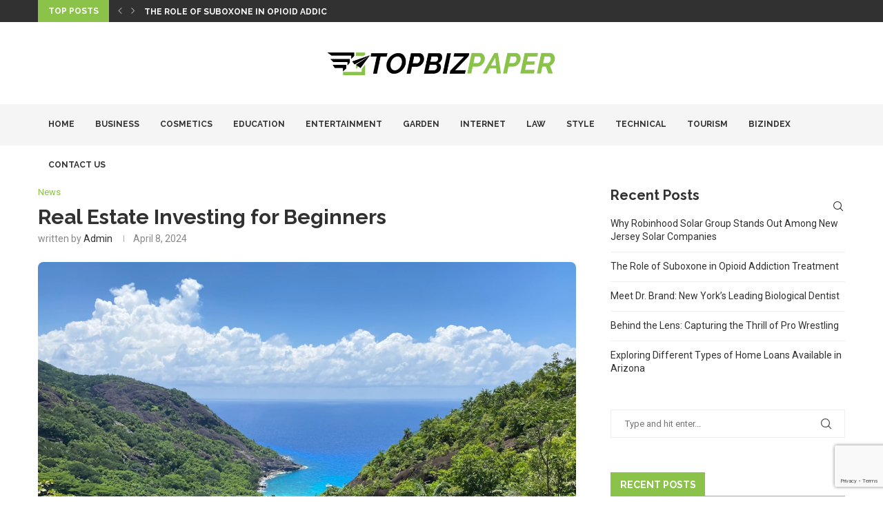

--- FILE ---
content_type: text/html; charset=utf-8
request_url: https://www.google.com/recaptcha/api2/anchor?ar=1&k=6LcPHb0mAAAAAP3p-zU6O5HKenNzXlbSKzN-p04R&co=aHR0cHM6Ly93d3cudG9wYml6cGFwZXIuY29tOjQ0Mw..&hl=en&v=PoyoqOPhxBO7pBk68S4YbpHZ&size=invisible&anchor-ms=20000&execute-ms=30000&cb=xif27t8a79lq
body_size: 48890
content:
<!DOCTYPE HTML><html dir="ltr" lang="en"><head><meta http-equiv="Content-Type" content="text/html; charset=UTF-8">
<meta http-equiv="X-UA-Compatible" content="IE=edge">
<title>reCAPTCHA</title>
<style type="text/css">
/* cyrillic-ext */
@font-face {
  font-family: 'Roboto';
  font-style: normal;
  font-weight: 400;
  font-stretch: 100%;
  src: url(//fonts.gstatic.com/s/roboto/v48/KFO7CnqEu92Fr1ME7kSn66aGLdTylUAMa3GUBHMdazTgWw.woff2) format('woff2');
  unicode-range: U+0460-052F, U+1C80-1C8A, U+20B4, U+2DE0-2DFF, U+A640-A69F, U+FE2E-FE2F;
}
/* cyrillic */
@font-face {
  font-family: 'Roboto';
  font-style: normal;
  font-weight: 400;
  font-stretch: 100%;
  src: url(//fonts.gstatic.com/s/roboto/v48/KFO7CnqEu92Fr1ME7kSn66aGLdTylUAMa3iUBHMdazTgWw.woff2) format('woff2');
  unicode-range: U+0301, U+0400-045F, U+0490-0491, U+04B0-04B1, U+2116;
}
/* greek-ext */
@font-face {
  font-family: 'Roboto';
  font-style: normal;
  font-weight: 400;
  font-stretch: 100%;
  src: url(//fonts.gstatic.com/s/roboto/v48/KFO7CnqEu92Fr1ME7kSn66aGLdTylUAMa3CUBHMdazTgWw.woff2) format('woff2');
  unicode-range: U+1F00-1FFF;
}
/* greek */
@font-face {
  font-family: 'Roboto';
  font-style: normal;
  font-weight: 400;
  font-stretch: 100%;
  src: url(//fonts.gstatic.com/s/roboto/v48/KFO7CnqEu92Fr1ME7kSn66aGLdTylUAMa3-UBHMdazTgWw.woff2) format('woff2');
  unicode-range: U+0370-0377, U+037A-037F, U+0384-038A, U+038C, U+038E-03A1, U+03A3-03FF;
}
/* math */
@font-face {
  font-family: 'Roboto';
  font-style: normal;
  font-weight: 400;
  font-stretch: 100%;
  src: url(//fonts.gstatic.com/s/roboto/v48/KFO7CnqEu92Fr1ME7kSn66aGLdTylUAMawCUBHMdazTgWw.woff2) format('woff2');
  unicode-range: U+0302-0303, U+0305, U+0307-0308, U+0310, U+0312, U+0315, U+031A, U+0326-0327, U+032C, U+032F-0330, U+0332-0333, U+0338, U+033A, U+0346, U+034D, U+0391-03A1, U+03A3-03A9, U+03B1-03C9, U+03D1, U+03D5-03D6, U+03F0-03F1, U+03F4-03F5, U+2016-2017, U+2034-2038, U+203C, U+2040, U+2043, U+2047, U+2050, U+2057, U+205F, U+2070-2071, U+2074-208E, U+2090-209C, U+20D0-20DC, U+20E1, U+20E5-20EF, U+2100-2112, U+2114-2115, U+2117-2121, U+2123-214F, U+2190, U+2192, U+2194-21AE, U+21B0-21E5, U+21F1-21F2, U+21F4-2211, U+2213-2214, U+2216-22FF, U+2308-230B, U+2310, U+2319, U+231C-2321, U+2336-237A, U+237C, U+2395, U+239B-23B7, U+23D0, U+23DC-23E1, U+2474-2475, U+25AF, U+25B3, U+25B7, U+25BD, U+25C1, U+25CA, U+25CC, U+25FB, U+266D-266F, U+27C0-27FF, U+2900-2AFF, U+2B0E-2B11, U+2B30-2B4C, U+2BFE, U+3030, U+FF5B, U+FF5D, U+1D400-1D7FF, U+1EE00-1EEFF;
}
/* symbols */
@font-face {
  font-family: 'Roboto';
  font-style: normal;
  font-weight: 400;
  font-stretch: 100%;
  src: url(//fonts.gstatic.com/s/roboto/v48/KFO7CnqEu92Fr1ME7kSn66aGLdTylUAMaxKUBHMdazTgWw.woff2) format('woff2');
  unicode-range: U+0001-000C, U+000E-001F, U+007F-009F, U+20DD-20E0, U+20E2-20E4, U+2150-218F, U+2190, U+2192, U+2194-2199, U+21AF, U+21E6-21F0, U+21F3, U+2218-2219, U+2299, U+22C4-22C6, U+2300-243F, U+2440-244A, U+2460-24FF, U+25A0-27BF, U+2800-28FF, U+2921-2922, U+2981, U+29BF, U+29EB, U+2B00-2BFF, U+4DC0-4DFF, U+FFF9-FFFB, U+10140-1018E, U+10190-1019C, U+101A0, U+101D0-101FD, U+102E0-102FB, U+10E60-10E7E, U+1D2C0-1D2D3, U+1D2E0-1D37F, U+1F000-1F0FF, U+1F100-1F1AD, U+1F1E6-1F1FF, U+1F30D-1F30F, U+1F315, U+1F31C, U+1F31E, U+1F320-1F32C, U+1F336, U+1F378, U+1F37D, U+1F382, U+1F393-1F39F, U+1F3A7-1F3A8, U+1F3AC-1F3AF, U+1F3C2, U+1F3C4-1F3C6, U+1F3CA-1F3CE, U+1F3D4-1F3E0, U+1F3ED, U+1F3F1-1F3F3, U+1F3F5-1F3F7, U+1F408, U+1F415, U+1F41F, U+1F426, U+1F43F, U+1F441-1F442, U+1F444, U+1F446-1F449, U+1F44C-1F44E, U+1F453, U+1F46A, U+1F47D, U+1F4A3, U+1F4B0, U+1F4B3, U+1F4B9, U+1F4BB, U+1F4BF, U+1F4C8-1F4CB, U+1F4D6, U+1F4DA, U+1F4DF, U+1F4E3-1F4E6, U+1F4EA-1F4ED, U+1F4F7, U+1F4F9-1F4FB, U+1F4FD-1F4FE, U+1F503, U+1F507-1F50B, U+1F50D, U+1F512-1F513, U+1F53E-1F54A, U+1F54F-1F5FA, U+1F610, U+1F650-1F67F, U+1F687, U+1F68D, U+1F691, U+1F694, U+1F698, U+1F6AD, U+1F6B2, U+1F6B9-1F6BA, U+1F6BC, U+1F6C6-1F6CF, U+1F6D3-1F6D7, U+1F6E0-1F6EA, U+1F6F0-1F6F3, U+1F6F7-1F6FC, U+1F700-1F7FF, U+1F800-1F80B, U+1F810-1F847, U+1F850-1F859, U+1F860-1F887, U+1F890-1F8AD, U+1F8B0-1F8BB, U+1F8C0-1F8C1, U+1F900-1F90B, U+1F93B, U+1F946, U+1F984, U+1F996, U+1F9E9, U+1FA00-1FA6F, U+1FA70-1FA7C, U+1FA80-1FA89, U+1FA8F-1FAC6, U+1FACE-1FADC, U+1FADF-1FAE9, U+1FAF0-1FAF8, U+1FB00-1FBFF;
}
/* vietnamese */
@font-face {
  font-family: 'Roboto';
  font-style: normal;
  font-weight: 400;
  font-stretch: 100%;
  src: url(//fonts.gstatic.com/s/roboto/v48/KFO7CnqEu92Fr1ME7kSn66aGLdTylUAMa3OUBHMdazTgWw.woff2) format('woff2');
  unicode-range: U+0102-0103, U+0110-0111, U+0128-0129, U+0168-0169, U+01A0-01A1, U+01AF-01B0, U+0300-0301, U+0303-0304, U+0308-0309, U+0323, U+0329, U+1EA0-1EF9, U+20AB;
}
/* latin-ext */
@font-face {
  font-family: 'Roboto';
  font-style: normal;
  font-weight: 400;
  font-stretch: 100%;
  src: url(//fonts.gstatic.com/s/roboto/v48/KFO7CnqEu92Fr1ME7kSn66aGLdTylUAMa3KUBHMdazTgWw.woff2) format('woff2');
  unicode-range: U+0100-02BA, U+02BD-02C5, U+02C7-02CC, U+02CE-02D7, U+02DD-02FF, U+0304, U+0308, U+0329, U+1D00-1DBF, U+1E00-1E9F, U+1EF2-1EFF, U+2020, U+20A0-20AB, U+20AD-20C0, U+2113, U+2C60-2C7F, U+A720-A7FF;
}
/* latin */
@font-face {
  font-family: 'Roboto';
  font-style: normal;
  font-weight: 400;
  font-stretch: 100%;
  src: url(//fonts.gstatic.com/s/roboto/v48/KFO7CnqEu92Fr1ME7kSn66aGLdTylUAMa3yUBHMdazQ.woff2) format('woff2');
  unicode-range: U+0000-00FF, U+0131, U+0152-0153, U+02BB-02BC, U+02C6, U+02DA, U+02DC, U+0304, U+0308, U+0329, U+2000-206F, U+20AC, U+2122, U+2191, U+2193, U+2212, U+2215, U+FEFF, U+FFFD;
}
/* cyrillic-ext */
@font-face {
  font-family: 'Roboto';
  font-style: normal;
  font-weight: 500;
  font-stretch: 100%;
  src: url(//fonts.gstatic.com/s/roboto/v48/KFO7CnqEu92Fr1ME7kSn66aGLdTylUAMa3GUBHMdazTgWw.woff2) format('woff2');
  unicode-range: U+0460-052F, U+1C80-1C8A, U+20B4, U+2DE0-2DFF, U+A640-A69F, U+FE2E-FE2F;
}
/* cyrillic */
@font-face {
  font-family: 'Roboto';
  font-style: normal;
  font-weight: 500;
  font-stretch: 100%;
  src: url(//fonts.gstatic.com/s/roboto/v48/KFO7CnqEu92Fr1ME7kSn66aGLdTylUAMa3iUBHMdazTgWw.woff2) format('woff2');
  unicode-range: U+0301, U+0400-045F, U+0490-0491, U+04B0-04B1, U+2116;
}
/* greek-ext */
@font-face {
  font-family: 'Roboto';
  font-style: normal;
  font-weight: 500;
  font-stretch: 100%;
  src: url(//fonts.gstatic.com/s/roboto/v48/KFO7CnqEu92Fr1ME7kSn66aGLdTylUAMa3CUBHMdazTgWw.woff2) format('woff2');
  unicode-range: U+1F00-1FFF;
}
/* greek */
@font-face {
  font-family: 'Roboto';
  font-style: normal;
  font-weight: 500;
  font-stretch: 100%;
  src: url(//fonts.gstatic.com/s/roboto/v48/KFO7CnqEu92Fr1ME7kSn66aGLdTylUAMa3-UBHMdazTgWw.woff2) format('woff2');
  unicode-range: U+0370-0377, U+037A-037F, U+0384-038A, U+038C, U+038E-03A1, U+03A3-03FF;
}
/* math */
@font-face {
  font-family: 'Roboto';
  font-style: normal;
  font-weight: 500;
  font-stretch: 100%;
  src: url(//fonts.gstatic.com/s/roboto/v48/KFO7CnqEu92Fr1ME7kSn66aGLdTylUAMawCUBHMdazTgWw.woff2) format('woff2');
  unicode-range: U+0302-0303, U+0305, U+0307-0308, U+0310, U+0312, U+0315, U+031A, U+0326-0327, U+032C, U+032F-0330, U+0332-0333, U+0338, U+033A, U+0346, U+034D, U+0391-03A1, U+03A3-03A9, U+03B1-03C9, U+03D1, U+03D5-03D6, U+03F0-03F1, U+03F4-03F5, U+2016-2017, U+2034-2038, U+203C, U+2040, U+2043, U+2047, U+2050, U+2057, U+205F, U+2070-2071, U+2074-208E, U+2090-209C, U+20D0-20DC, U+20E1, U+20E5-20EF, U+2100-2112, U+2114-2115, U+2117-2121, U+2123-214F, U+2190, U+2192, U+2194-21AE, U+21B0-21E5, U+21F1-21F2, U+21F4-2211, U+2213-2214, U+2216-22FF, U+2308-230B, U+2310, U+2319, U+231C-2321, U+2336-237A, U+237C, U+2395, U+239B-23B7, U+23D0, U+23DC-23E1, U+2474-2475, U+25AF, U+25B3, U+25B7, U+25BD, U+25C1, U+25CA, U+25CC, U+25FB, U+266D-266F, U+27C0-27FF, U+2900-2AFF, U+2B0E-2B11, U+2B30-2B4C, U+2BFE, U+3030, U+FF5B, U+FF5D, U+1D400-1D7FF, U+1EE00-1EEFF;
}
/* symbols */
@font-face {
  font-family: 'Roboto';
  font-style: normal;
  font-weight: 500;
  font-stretch: 100%;
  src: url(//fonts.gstatic.com/s/roboto/v48/KFO7CnqEu92Fr1ME7kSn66aGLdTylUAMaxKUBHMdazTgWw.woff2) format('woff2');
  unicode-range: U+0001-000C, U+000E-001F, U+007F-009F, U+20DD-20E0, U+20E2-20E4, U+2150-218F, U+2190, U+2192, U+2194-2199, U+21AF, U+21E6-21F0, U+21F3, U+2218-2219, U+2299, U+22C4-22C6, U+2300-243F, U+2440-244A, U+2460-24FF, U+25A0-27BF, U+2800-28FF, U+2921-2922, U+2981, U+29BF, U+29EB, U+2B00-2BFF, U+4DC0-4DFF, U+FFF9-FFFB, U+10140-1018E, U+10190-1019C, U+101A0, U+101D0-101FD, U+102E0-102FB, U+10E60-10E7E, U+1D2C0-1D2D3, U+1D2E0-1D37F, U+1F000-1F0FF, U+1F100-1F1AD, U+1F1E6-1F1FF, U+1F30D-1F30F, U+1F315, U+1F31C, U+1F31E, U+1F320-1F32C, U+1F336, U+1F378, U+1F37D, U+1F382, U+1F393-1F39F, U+1F3A7-1F3A8, U+1F3AC-1F3AF, U+1F3C2, U+1F3C4-1F3C6, U+1F3CA-1F3CE, U+1F3D4-1F3E0, U+1F3ED, U+1F3F1-1F3F3, U+1F3F5-1F3F7, U+1F408, U+1F415, U+1F41F, U+1F426, U+1F43F, U+1F441-1F442, U+1F444, U+1F446-1F449, U+1F44C-1F44E, U+1F453, U+1F46A, U+1F47D, U+1F4A3, U+1F4B0, U+1F4B3, U+1F4B9, U+1F4BB, U+1F4BF, U+1F4C8-1F4CB, U+1F4D6, U+1F4DA, U+1F4DF, U+1F4E3-1F4E6, U+1F4EA-1F4ED, U+1F4F7, U+1F4F9-1F4FB, U+1F4FD-1F4FE, U+1F503, U+1F507-1F50B, U+1F50D, U+1F512-1F513, U+1F53E-1F54A, U+1F54F-1F5FA, U+1F610, U+1F650-1F67F, U+1F687, U+1F68D, U+1F691, U+1F694, U+1F698, U+1F6AD, U+1F6B2, U+1F6B9-1F6BA, U+1F6BC, U+1F6C6-1F6CF, U+1F6D3-1F6D7, U+1F6E0-1F6EA, U+1F6F0-1F6F3, U+1F6F7-1F6FC, U+1F700-1F7FF, U+1F800-1F80B, U+1F810-1F847, U+1F850-1F859, U+1F860-1F887, U+1F890-1F8AD, U+1F8B0-1F8BB, U+1F8C0-1F8C1, U+1F900-1F90B, U+1F93B, U+1F946, U+1F984, U+1F996, U+1F9E9, U+1FA00-1FA6F, U+1FA70-1FA7C, U+1FA80-1FA89, U+1FA8F-1FAC6, U+1FACE-1FADC, U+1FADF-1FAE9, U+1FAF0-1FAF8, U+1FB00-1FBFF;
}
/* vietnamese */
@font-face {
  font-family: 'Roboto';
  font-style: normal;
  font-weight: 500;
  font-stretch: 100%;
  src: url(//fonts.gstatic.com/s/roboto/v48/KFO7CnqEu92Fr1ME7kSn66aGLdTylUAMa3OUBHMdazTgWw.woff2) format('woff2');
  unicode-range: U+0102-0103, U+0110-0111, U+0128-0129, U+0168-0169, U+01A0-01A1, U+01AF-01B0, U+0300-0301, U+0303-0304, U+0308-0309, U+0323, U+0329, U+1EA0-1EF9, U+20AB;
}
/* latin-ext */
@font-face {
  font-family: 'Roboto';
  font-style: normal;
  font-weight: 500;
  font-stretch: 100%;
  src: url(//fonts.gstatic.com/s/roboto/v48/KFO7CnqEu92Fr1ME7kSn66aGLdTylUAMa3KUBHMdazTgWw.woff2) format('woff2');
  unicode-range: U+0100-02BA, U+02BD-02C5, U+02C7-02CC, U+02CE-02D7, U+02DD-02FF, U+0304, U+0308, U+0329, U+1D00-1DBF, U+1E00-1E9F, U+1EF2-1EFF, U+2020, U+20A0-20AB, U+20AD-20C0, U+2113, U+2C60-2C7F, U+A720-A7FF;
}
/* latin */
@font-face {
  font-family: 'Roboto';
  font-style: normal;
  font-weight: 500;
  font-stretch: 100%;
  src: url(//fonts.gstatic.com/s/roboto/v48/KFO7CnqEu92Fr1ME7kSn66aGLdTylUAMa3yUBHMdazQ.woff2) format('woff2');
  unicode-range: U+0000-00FF, U+0131, U+0152-0153, U+02BB-02BC, U+02C6, U+02DA, U+02DC, U+0304, U+0308, U+0329, U+2000-206F, U+20AC, U+2122, U+2191, U+2193, U+2212, U+2215, U+FEFF, U+FFFD;
}
/* cyrillic-ext */
@font-face {
  font-family: 'Roboto';
  font-style: normal;
  font-weight: 900;
  font-stretch: 100%;
  src: url(//fonts.gstatic.com/s/roboto/v48/KFO7CnqEu92Fr1ME7kSn66aGLdTylUAMa3GUBHMdazTgWw.woff2) format('woff2');
  unicode-range: U+0460-052F, U+1C80-1C8A, U+20B4, U+2DE0-2DFF, U+A640-A69F, U+FE2E-FE2F;
}
/* cyrillic */
@font-face {
  font-family: 'Roboto';
  font-style: normal;
  font-weight: 900;
  font-stretch: 100%;
  src: url(//fonts.gstatic.com/s/roboto/v48/KFO7CnqEu92Fr1ME7kSn66aGLdTylUAMa3iUBHMdazTgWw.woff2) format('woff2');
  unicode-range: U+0301, U+0400-045F, U+0490-0491, U+04B0-04B1, U+2116;
}
/* greek-ext */
@font-face {
  font-family: 'Roboto';
  font-style: normal;
  font-weight: 900;
  font-stretch: 100%;
  src: url(//fonts.gstatic.com/s/roboto/v48/KFO7CnqEu92Fr1ME7kSn66aGLdTylUAMa3CUBHMdazTgWw.woff2) format('woff2');
  unicode-range: U+1F00-1FFF;
}
/* greek */
@font-face {
  font-family: 'Roboto';
  font-style: normal;
  font-weight: 900;
  font-stretch: 100%;
  src: url(//fonts.gstatic.com/s/roboto/v48/KFO7CnqEu92Fr1ME7kSn66aGLdTylUAMa3-UBHMdazTgWw.woff2) format('woff2');
  unicode-range: U+0370-0377, U+037A-037F, U+0384-038A, U+038C, U+038E-03A1, U+03A3-03FF;
}
/* math */
@font-face {
  font-family: 'Roboto';
  font-style: normal;
  font-weight: 900;
  font-stretch: 100%;
  src: url(//fonts.gstatic.com/s/roboto/v48/KFO7CnqEu92Fr1ME7kSn66aGLdTylUAMawCUBHMdazTgWw.woff2) format('woff2');
  unicode-range: U+0302-0303, U+0305, U+0307-0308, U+0310, U+0312, U+0315, U+031A, U+0326-0327, U+032C, U+032F-0330, U+0332-0333, U+0338, U+033A, U+0346, U+034D, U+0391-03A1, U+03A3-03A9, U+03B1-03C9, U+03D1, U+03D5-03D6, U+03F0-03F1, U+03F4-03F5, U+2016-2017, U+2034-2038, U+203C, U+2040, U+2043, U+2047, U+2050, U+2057, U+205F, U+2070-2071, U+2074-208E, U+2090-209C, U+20D0-20DC, U+20E1, U+20E5-20EF, U+2100-2112, U+2114-2115, U+2117-2121, U+2123-214F, U+2190, U+2192, U+2194-21AE, U+21B0-21E5, U+21F1-21F2, U+21F4-2211, U+2213-2214, U+2216-22FF, U+2308-230B, U+2310, U+2319, U+231C-2321, U+2336-237A, U+237C, U+2395, U+239B-23B7, U+23D0, U+23DC-23E1, U+2474-2475, U+25AF, U+25B3, U+25B7, U+25BD, U+25C1, U+25CA, U+25CC, U+25FB, U+266D-266F, U+27C0-27FF, U+2900-2AFF, U+2B0E-2B11, U+2B30-2B4C, U+2BFE, U+3030, U+FF5B, U+FF5D, U+1D400-1D7FF, U+1EE00-1EEFF;
}
/* symbols */
@font-face {
  font-family: 'Roboto';
  font-style: normal;
  font-weight: 900;
  font-stretch: 100%;
  src: url(//fonts.gstatic.com/s/roboto/v48/KFO7CnqEu92Fr1ME7kSn66aGLdTylUAMaxKUBHMdazTgWw.woff2) format('woff2');
  unicode-range: U+0001-000C, U+000E-001F, U+007F-009F, U+20DD-20E0, U+20E2-20E4, U+2150-218F, U+2190, U+2192, U+2194-2199, U+21AF, U+21E6-21F0, U+21F3, U+2218-2219, U+2299, U+22C4-22C6, U+2300-243F, U+2440-244A, U+2460-24FF, U+25A0-27BF, U+2800-28FF, U+2921-2922, U+2981, U+29BF, U+29EB, U+2B00-2BFF, U+4DC0-4DFF, U+FFF9-FFFB, U+10140-1018E, U+10190-1019C, U+101A0, U+101D0-101FD, U+102E0-102FB, U+10E60-10E7E, U+1D2C0-1D2D3, U+1D2E0-1D37F, U+1F000-1F0FF, U+1F100-1F1AD, U+1F1E6-1F1FF, U+1F30D-1F30F, U+1F315, U+1F31C, U+1F31E, U+1F320-1F32C, U+1F336, U+1F378, U+1F37D, U+1F382, U+1F393-1F39F, U+1F3A7-1F3A8, U+1F3AC-1F3AF, U+1F3C2, U+1F3C4-1F3C6, U+1F3CA-1F3CE, U+1F3D4-1F3E0, U+1F3ED, U+1F3F1-1F3F3, U+1F3F5-1F3F7, U+1F408, U+1F415, U+1F41F, U+1F426, U+1F43F, U+1F441-1F442, U+1F444, U+1F446-1F449, U+1F44C-1F44E, U+1F453, U+1F46A, U+1F47D, U+1F4A3, U+1F4B0, U+1F4B3, U+1F4B9, U+1F4BB, U+1F4BF, U+1F4C8-1F4CB, U+1F4D6, U+1F4DA, U+1F4DF, U+1F4E3-1F4E6, U+1F4EA-1F4ED, U+1F4F7, U+1F4F9-1F4FB, U+1F4FD-1F4FE, U+1F503, U+1F507-1F50B, U+1F50D, U+1F512-1F513, U+1F53E-1F54A, U+1F54F-1F5FA, U+1F610, U+1F650-1F67F, U+1F687, U+1F68D, U+1F691, U+1F694, U+1F698, U+1F6AD, U+1F6B2, U+1F6B9-1F6BA, U+1F6BC, U+1F6C6-1F6CF, U+1F6D3-1F6D7, U+1F6E0-1F6EA, U+1F6F0-1F6F3, U+1F6F7-1F6FC, U+1F700-1F7FF, U+1F800-1F80B, U+1F810-1F847, U+1F850-1F859, U+1F860-1F887, U+1F890-1F8AD, U+1F8B0-1F8BB, U+1F8C0-1F8C1, U+1F900-1F90B, U+1F93B, U+1F946, U+1F984, U+1F996, U+1F9E9, U+1FA00-1FA6F, U+1FA70-1FA7C, U+1FA80-1FA89, U+1FA8F-1FAC6, U+1FACE-1FADC, U+1FADF-1FAE9, U+1FAF0-1FAF8, U+1FB00-1FBFF;
}
/* vietnamese */
@font-face {
  font-family: 'Roboto';
  font-style: normal;
  font-weight: 900;
  font-stretch: 100%;
  src: url(//fonts.gstatic.com/s/roboto/v48/KFO7CnqEu92Fr1ME7kSn66aGLdTylUAMa3OUBHMdazTgWw.woff2) format('woff2');
  unicode-range: U+0102-0103, U+0110-0111, U+0128-0129, U+0168-0169, U+01A0-01A1, U+01AF-01B0, U+0300-0301, U+0303-0304, U+0308-0309, U+0323, U+0329, U+1EA0-1EF9, U+20AB;
}
/* latin-ext */
@font-face {
  font-family: 'Roboto';
  font-style: normal;
  font-weight: 900;
  font-stretch: 100%;
  src: url(//fonts.gstatic.com/s/roboto/v48/KFO7CnqEu92Fr1ME7kSn66aGLdTylUAMa3KUBHMdazTgWw.woff2) format('woff2');
  unicode-range: U+0100-02BA, U+02BD-02C5, U+02C7-02CC, U+02CE-02D7, U+02DD-02FF, U+0304, U+0308, U+0329, U+1D00-1DBF, U+1E00-1E9F, U+1EF2-1EFF, U+2020, U+20A0-20AB, U+20AD-20C0, U+2113, U+2C60-2C7F, U+A720-A7FF;
}
/* latin */
@font-face {
  font-family: 'Roboto';
  font-style: normal;
  font-weight: 900;
  font-stretch: 100%;
  src: url(//fonts.gstatic.com/s/roboto/v48/KFO7CnqEu92Fr1ME7kSn66aGLdTylUAMa3yUBHMdazQ.woff2) format('woff2');
  unicode-range: U+0000-00FF, U+0131, U+0152-0153, U+02BB-02BC, U+02C6, U+02DA, U+02DC, U+0304, U+0308, U+0329, U+2000-206F, U+20AC, U+2122, U+2191, U+2193, U+2212, U+2215, U+FEFF, U+FFFD;
}

</style>
<link rel="stylesheet" type="text/css" href="https://www.gstatic.com/recaptcha/releases/PoyoqOPhxBO7pBk68S4YbpHZ/styles__ltr.css">
<script nonce="tOQXx2hiNtWvzC8wFKgc3g" type="text/javascript">window['__recaptcha_api'] = 'https://www.google.com/recaptcha/api2/';</script>
<script type="text/javascript" src="https://www.gstatic.com/recaptcha/releases/PoyoqOPhxBO7pBk68S4YbpHZ/recaptcha__en.js" nonce="tOQXx2hiNtWvzC8wFKgc3g">
      
    </script></head>
<body><div id="rc-anchor-alert" class="rc-anchor-alert"></div>
<input type="hidden" id="recaptcha-token" value="[base64]">
<script type="text/javascript" nonce="tOQXx2hiNtWvzC8wFKgc3g">
      recaptcha.anchor.Main.init("[\x22ainput\x22,[\x22bgdata\x22,\x22\x22,\[base64]/[base64]/[base64]/KE4oMTI0LHYsdi5HKSxMWihsLHYpKTpOKDEyNCx2LGwpLFYpLHYpLFQpKSxGKDE3MSx2KX0scjc9ZnVuY3Rpb24obCl7cmV0dXJuIGx9LEM9ZnVuY3Rpb24obCxWLHYpe04odixsLFYpLFZbYWtdPTI3OTZ9LG49ZnVuY3Rpb24obCxWKXtWLlg9KChWLlg/[base64]/[base64]/[base64]/[base64]/[base64]/[base64]/[base64]/[base64]/[base64]/[base64]/[base64]\\u003d\x22,\[base64]\\u003d\x22,\x22Q3AKTsO9w40aEmlHwpd/w5wmMlwIwpTCul/DkHIOR8K7ewnCusOeNE5yOlfDt8Oawp3CkxQEYcOew6TCpwRQFVnDlQjDlX8vwrt3IsKUw4fCm8KbOhsWw4LClwzCkBNwwrs/[base64]/EV3Dth/CmsKZZhrDkcO/wrjCrSgZQMOuY8OHw7AjQsOEw6/CpC4xw57ClsOiBCPDvSvCk8KTw4XDrjrDlkUqR8KKOAXDnWDCusOpw6EabcKJVwU2SMKPw7PClw7DucKCCMOWw6nDrcKPwroNQj/CnXjDoS4uw4pFwr7DtMKKw73CtcKNw7zDuAh6UsKqd3sqcErDnFA4wpXDg2/CsELCisOEwrRiw48sLMKWccOuXMKsw5BnXB7Dt8K6w5VbecOuRxDCvsK2wrrDsMORfQ7CtgkQcMKrw4LCo0PCr0HChCXCosKkD8O+w5tfJsOAeDcaLsOHw7/Dp8KYwpZbRWHDlMOJw6PCo27DqzfDkFc3OcOgRcOmwrTCpsOGwq7DpjPDuMKsb8K6AH7DkcKEwoVfa3zDkD3DqMKNbjRcw55dw5dXw5NAw5bCkcOqcMOWw63DosO9bQIpwq8Gw5UFY8O0PW9rwq9WwqPCtcO0fhhWEsO3wq3Cp8OIwoTCnh4ZFsOaBcKyXx8xXF/CmFg+w5nDtcO/wojCksKCw4LDo8K0wqU7wq/DlgoiwoUyCRZrbcK/w4XDpCLCmAjCnC9/[base64]/w6xTRsORw7nCiEPDhsOdw6TCgcKiw77CncK4w7XCuMOCw7HDmB1SUGtGVcKgwo4aQGbCnTDDrwbCg8KRNcKmw70sXsKVEsKNacKqcGlNAcOIAmBcLxTCpQ/DpDJjF8O/w6TDjsOww7YeLVjDkFIJwoTDhB3ClmRNwq7DpcKuDDTDpF3CsMOyDGjCiVrCm8OUHcOubcKxw5XDi8KwwrBmw5zCgcOrXhzCqjDCp2/Cu1xnw5HDsWYnSF4tAcOjScK5w6vDjMKEQ8Kbwr8fAsOYwpTDtsKzw6PDgMKUwojCqBDCrC3DqG9nFAvDtB3CoSTDucOWLsKoUmICElvChsOIA1jDgMObw5XCgsORODoYwpfDrVbDqMKKw4hLw6IxIMOIMsKRb8K3LyfDkU/DoMOfEmxKw4VSwo1VwrXDqmUJbkITB8Krw5d7TwfCuMKzWcKVMsKXw7Vvw4rDk3XChBvCpnTDqMK9FcKwMWpJMxp/[base64]/[base64]/Cg8KQwo3DmMKPdcOdw4MHPzBjSyzCtn/Ch8OoK8OMaETCoTRMacKHwpJxw6d8wqrCm8OYwpbCgMKEEMObZErCo8OFwpLCgFZmwqkTacKpw6RJBMO4P2DDq1fCvgsmDcKgf13DpcKwwpfCpjXDsQfClMKsS2dAwpfCnSTCmlDCtzZLLcKKdcOVJ1jDnMKJwqzDuMK/[base64]/DssK8JwgwFiHDvsKgbwPDpRfDizjCg8K5w7LDt8KfNG3DogEEwoYYw4BjwodMwptlesKhAmN2KG/CiMKPw4FCw7IRIsOywqxqw5jDolnCiMKFT8Ktw5/Dh8KqL8KswrzCrMOydcOyUMKkw73DssO4wocdw7cawqHDuFsHwr7CqCLDlcKFwrB8w47CgMOhc3/CjsO+PzXDq03CusKWHCXCpsO9w7XDm34Owppaw5NhY8KFIFtxYAMnw5tWwpXDjS8KZMOkFMKeVcO0w7rCtMOKAgHCh8OwbMKXGsK0wp0Sw6RqwoLCgMO7w65hwr3DisKPwrx3wpnDtVHCnTAcwpMNwoxbwrfClQFyfsK/w5jDn8ODRFQtQMKow7tmw4bCvns7wrHChsOvwrnCg8Kmwr7CucKpNMKewr5jwrYcwqdCw5HDuikyw6LCvhjCtGTDpQpbQcOPwpFfw7AIDMKSwojDp8KzaR/CmiIWSQrCmcOhEMKUw4XDn0fChFcsV8KZw7Ztw65cFhAZw53Cm8KYT8OBTMKpwq93wq3DvG7DjcK5LQ/[base64]/[base64]/wrJEwpLClDsfwqljw6zDkQpuwpTCryA3w7XDt2VuG8OWwp5Ww5TDvH3DhUkxwpDCqcOtwq3Cq8OZw6QHE1VzAWbCgk4KZMKrfiHDtcKRYHNwSMOGwqRDKiQwV8Odw5DCrEXCo8OoFcOtXMOGF8KEw7BIYCk6XR81Vyw0wq/CqURwCgUMwr93w448w5PCijJcSWVdKmbCgcK4w4NaWBkQL8KRwqXDoz3DrMOILW7DqRdfDzRVwofCvlU5woshfhPCqMOmwr/DshHCnVrDvC4GwrPDucKYw4Ycw6NlYmnChsKmw7DDicOHRsOZX8OqwoNBw50Hcx7Dh8KIwp3CkgwoVF7Ci8OMXMKBw5FTw7HCh01YHMOOH8KabFLCohIBEDzCvlPDuMKgwoQea8KqRcKCw49oO8KgL8Knw4/CjWTCg8Odw5wsJsOJQDd0CsO4w6nCs8Klw5PDgFV4w704wpXCkWFdPip/wpTChCLDpQwIcjsaaRxxw7/DjzJnDRB+bcK5w54Ow4nCp8O2Y8OMwpFHJMKzPsKSXGZzw7PDgyrDssK9wrrCsXXDh03Djm1IfgxwfB43CsK2wrh4w4xDKTNSw5jCvxRpw4vCq1pwwqY5KmjCi2gFwprCkcK4w6IfCGnCkTjCsMKtFsO0wrXDqH5iJcOnwp/CscKwIUl4wqDDqsOKEMO7wqbDpH/CkFQ7VcKtwrDDkcOsXMKWwrR9w6A6DFvCqMKsPz5FLDzCnWnDm8KJw47CnMK5w6fCvcOlW8KjwqvCqUHDuFTCm1Edwq7Dn8KQUsKqFMK9HF8wwrI3wrEERz/DmDR1w4bCj3XCikFtwrrDnB3Domtcw4vDikAow7Q/w7HDjhDCn34bw4LCg2hPDnQ3UVvDjSMLDMOiTnnCkcO7bcO+wrdSMcK1wq7CoMOfw4LCmjjCnVgeYSU+FSoEw4TDuGZeDT/Dpm5gwpfCusOEw4RSC8O/wq/DvHU/I8K3QyrCqEDDhkYZwpvDh8K4Izsaw5zCjRDDpcOwBMKQw4Y1woodw5BfaMOxBcO/w4/[base64]/CuBpdA8OiBX9uIcKAw6TDpTIiw6PCiCPDh8KsBMKfAVXCisK2w4/Cnw/ClRssw7jDiwYpZxNSwq1wP8OpMMKVw4PCsE3Cp2LClcKDdsK9TCZmchwEw4/Dp8KHw6DCgWxGYyjDhgI6LsOcbjlfZwTDlWzDiDtIwopmwogjRMKLwr13w6ECwrdtKcOLe1cfICjCrlTCphUyQhElezbCu8K1w5sbwp7Dh8KKw793wq3CksK9MgV0wozChQ3Cp1w5a8OLUsKTwp7CiMKkwrPCqcOzf3nDqsOYa1vDiD5WZUdiwodZwosmw4/[base64]/[base64]/Dl8OrTsO4A8Omw4BUw4/[base64]/w6Rdwo7DjgoPWGjClVcLMcKWPsKhw67CvQ7CpwfDuD0fAcO1wpBRCGDCjMOawo3DmhvCqcO/wpTDj1dsXS7DiDvChMKywpFfw6fClFpXwpzDpFEnw6TDiWQbN8K8Z8K8LsKEwrBpw7XDssO/OWPDlTXDsj7DlWzDjV/DlkzDoQnCrsKJLsKVfMK8P8KaV1DCrSJMw6vCsTcuY0NCDArDhT7CoAPCocK5cmxUw6J8wrpVw7PDosO7Whwdw4zDtcOlwrfDmsKFwq3CjsOdVHbCphIhIsK8wpPDkmcKwo1RcDfCsydzw77Dj8KIZx/CtsKtYcO7w7fDkQswHcOGwrnCgRh8LcOsw6Yvw6Zhw6nDlVvDkREpTcORw4Qgw64aw54zZcOrDTfDm8KFw4kfX8KJOsKNKWfDtsKbMBQ3w6A4w43CqcKAS3LCpcOJQ8ObdcKEZcOresKdKsKFwrHCrhFFwrdcY8OqGMOlw6BTw71OecK5ZsO/fcO9AMKIw69jCXHCuH3Dm8KywrvDt8K0aMO6w7DDkcKBwqNKdsKZccO5w6k/[base64]/CqBoTw4csAz4nw4lxaMKQT2Jww4A0wrzDr1QTw77Cm8KkAi9kfyXDlzfCtcO/w4/DlcKPwqhJJWoWwoDDmAfChcKMVUdAwoPDnsKTw5ofdXw8w6PDi3LDk8KVw5cNfsKvZMKuwrDDsHjDmMOewoEawrUbBsOtw6QtEMKywoDCgMOmwpbCpEbCgcKEwp9KwrYVwp5udMKcwo5/wrTCiDInDFzDnMKGw4UuQX8eworDmgLCssKZw7USwqXDpSvDki5Ia3HChFHDrkx0KWbDn3HClsKHwqjDn8OWw7NaG8O8HcONwpHCjiLCon3CvD/DuCjDn3/Ci8OTw7xewoJww4pzYT3CqcOnwrvDo8KCw4vCkn7Dn8K/[base64]/[base64]/wpkGDFYlPgJPwoHDrF/DoXoYUcOCaHbDuMKPJErDscKONsOtw756A0/CnA9zdTPDu25rw5dzwpjDoEg6w4sZLMKqUUtuIsOJw4tQwr1SUE9/CcOuwpUXXsKvWsKtIcOyIgHCn8O4w7NYw7fDk8Onw4PDgsOycyLDtcKZK8OwLsKmH1fDnDjDlMOMw7HCscOpw6dnwqTDtsO/w77CocOtfmV3McKXwqtNwo/Co3lmZEXDt1AvYMO8w4TCssO2wokqCsKWZ8KGMMKlw6fCvQBvIcOAw5LDn1jDhsOLQyYswqXDsBchPcONcEfCrcKTw645woJnwrDDqj5Lw6bDkcO5w5rDjzVkw4rDv8KCAH5Fw5rCjcK2VsOHwr0IfRd/w7IswqbDsHoFwofCpipfeQzDiCLCmg3DrcKgKsOLw4gaWSPCkR3DjA3CqDfDu30awo9MwoZtw7/CkzzDvjzCq8K+R17CjX/DicKPBcKOFhxXGU7DgWs8wqnCscKmw6jCusK4wr7CrxvDhnHCnFrDqmTDvMKkQ8OBwrESwr46Uk8ow7PCgENPwrsqFGE/w65VKcOWCg7Ciw1swr96OcK3E8Kdw6cHwqXDisKrYMO4MMKDGmUrwqzDg8K5TAZNe8Kyw7IGwovDpnPDmDvDpcOBwqsUJUQvIzAfwrB0w6Qow5Blw7R/CUEpYmLCn1otwrdowoh3w47ChsOZw6TDnzTCjsKWLRbDrB7DoMKVwoBGwokvQD7CjsOlGx4kVEFgFTXDp0B2w4vDh8OBHcO8UMOnYyofwpg9wpfDqsKPwoccQMKSw4lmdcOTw6IRw4cIEwg6w5DDkcOuwpjCksKbVMOfw78owo/DqMOQwrZywqAewrTDhW8XcTbDrsKZVcOhw5YeUMOtdsOoUC/DqsK3AHEow5jCmsKhX8O+CF/[base64]/Cuzoww4HCq8KuwqNAbj55N8KHMw/[base64]/R8KmL8OEw701bAc1w4IfwpzCoTDCqsOkwotQcjrDmsOGCy3CiB8+woZFCiA1DmAHw7bDnsOUw7nCnMOKw5TDonPCoXZ5M8OBwptLa8KfO0HCplVowoPCrMKXwqnDt8Omw4nDpCTCvjrDscOawrspwrHCmcOvd2dLbsKgw4/Dim/CiAXClALCqMKTPgplCUMcW2hEw79TwpxVwqTCjsKqwodzwoPDt0PCi1zDqDc4IMK3ERwMX8KrEsO3wqPDmMKbf2dww7vDqcK5wrlpw4rDrcKPYWjCo8KFQyHDrEknw6MtZMKjXWZ5w748wr0ywq/DrR3CridTw7jDisKcw5FOWMOowrXDtsOGwqDDpXfCizpLcQXCusOqSDEzwqd5wrBFw5XDgSpcfMK1dHgTSV3CucKFwpzDmUdtw4gHA0goABFrwoBRVW8aw41+w444QRp5wpnDlMKNw7TCpsKlw5ZYHsK2w73CgcKCMR/DrFrCjsORSsOoPsKRw7HClcKnViF4bV/[base64]/Cnl7CiMO9JMKBSsOlwrvDisK8w50mwq/Cki/Dq8K9w7rCqTPCl8OEG8K/[base64]/FAh+w5x8UTFDwqZQIcO6GDLCnMOwQ2PDg8KfM8K3YyvDoVrDtsOLwqPCscOJLyxFwpNvwp1KflBQFMORGMKFwqzCnsOaPGrDisKSwpcCwpgsw49bwp3CksKkYcOLw7TDoGHDh3DCkMK+PcKTIjgIw4zDlMKxwpHCjTBkw7vCrcKBw5I2M8OBJsOwBMO9QRImQcOPwp/ClgsjfcKdUnQtRSPCjWbCqMO3FnAww4LDhWZmwpJaIH3DhwE3wp/DjTzDrE0AYB0Rw77CpRxKfsOyw6E6wqrDq341w43CmFVTU8OMRsKIQ8OTD8OHV1nCsXJRw5HDhCHCnQkyG8KKw5kOwo7DgcO1QsOeJ1TDtMKuTMOiVMKCw5XCsMKocDJzaMKzw6PDoGLCiV4Nwps/ZsKXwq/CiMKzMiIAR8Obw4XDll0NX8KJw4rCp0LDqsOCw618dlVBwrPDtVPCrMOJwr4EwrHDoMKawrXDrF8YVXHCgMKdBsKcwp7CsMKDwpk0w5zCgcKvKGjDvMKxfDbCtcK4WArCgyjCrcOZdTbCnjXDrcKhw4FdEcKwXcKfDcKsHjzDnsO5VcKkNMOqX8K1wpHDqsK/VDt1w4XCqcOoImTCjcOqNMKKI8OdwrZFwphhTMORw73DlcOoPcOzJxPDgxrClsOuw64Ow59fw5Rtw7jCuEPDunjCgyXCowbDpsOdWcO5wpzCssKswoXDt8Ofw4jDv2cIDsOGVl/DsSg3w7XCqG9vwqZkMQrDpBPCgHvDusObf8OdVsO0YMO8QyJxOG4Nwph1PcKdw4XCgCE1w4UAwpHCh8Kab8OGw7pLw5rCgCDCmBY1MSzDt1bCtWo3w5hkw4hqF23CjMKswovChcKYw5lSw77Do8Ouwrl2w6gJF8OOLsO8C8KoXMO+w7/CoMKRw77DocKoCB0WFS1wwpzDrcO0ClbCk2tkDcOhKMO5w7rCnsOQHcOUXMK6wqjCosOsw4XDl8KQPRJ2w71vw6kRa8OOGcO8OMOAwpxIKMOuPWLCimjDtMO+wpoxVWTChD/DhsKYZMKbY8O7FMOGw5RyG8KhRSM9WQ/Di3/[base64]/w7rDnTbDm8KpTMOcw7XClcK6cMOAwoTClXnDvsOkGHTDiF4iJ8ONwrLCusKeaTh/w6pcwocmG2QNacOjwr/DuMKqwpzCsFfCj8OgwpBsJTXChMKdOMKAw4TClmIRwrzCp8OowoM3KsOlwoRXVMKmJivChcOHJyLDqxHClyDDuD7Dl8KFw6UiwqnDpXBqHjBww4/DhlDCqTB5J2UmE8OQeMO5aWjDrcOLP087YTjDnmPDqsOxw64vwq7CjsKLwosDwqYvw6TDi1/[base64]/MsOpw6NjFHbDuHbCriDDosKoc2rDg8KBwovClwsjw6XCjMOKGQrClGAVYsKPYBrCgkYOQw5ZN8OqF0sjGG7DhUfDg2XDlMKhw5rDvcOTSMOAH3XDjsKxRmBVOsK7w65yBDHDt35IMsKSwqTCrcKmU8OHwojDtl/[base64]/Dt2YZMXEqCkzDpxVoPVPCs8OhK3hiw55NwppWI39oQcOjw6vCqxDCr8OFWjbCmcKEEC8IwrlAwpJQcMKPMMO0wpk3w5jCrMK8w7pcwoNowrVoAD7DlS/CocKNLmdPw5LClm/CjMKhwpo+BMOvw7DDqlo7ScOHKnHCosOldcO2w4M7wqlJwpgvw5oMF8KCcSlNwoFSw6/[base64]/[base64]/CkQASJsOjw4dxw5IKwrvDvMOKwpIRLFnDq8KzAlXCkEAWwrBRwrHCo8K1fsKwwrVKwqrCsBhSAcOlwpjDn1/DkwbDjsKPw5JrwpFTKF1kwonDs8Kmw5/[base64]/Ct8OAw5fDogIBZsOTwqrDr8ONayfCrSJIwqLCpMOKXcKmIFV9w7LDuD4geCwFwrINwqQFPMO2E8KBXBTDicKDclzDm8OMHFrDnMOTMgoEAA8gV8KgwqNdPllywqp+MiTDlG1yDmNCDkw/amXDjMO+wrnDmcOgLcKjWUjClmXCi8K8T8KkwpjDlG8AcwsJw5nCmMOZTGrCgMKQwopqDMO3w7FHw5XCiwzClsK/[base64]/GsKRVTYUY1wXwp/DiS7CszhRMQ05w5bDnStZw7nDjkFBw6LDvgvDnMKlGsKUPXgUwqTCvcKdwr/[base64]/[base64]/Ct2UDDmXDnMObwqzDk8K8wpbDsMORDSsNw5wnPsOQDkzDjsKfw4JKw6LCusOpCMO+wqXCrF49w6rCp8Krw4FKJA5JwrnDpsKYaS1zcWHDk8OMwqPDrBd9FsKIwr/Du8OWwovCpcKebifDu33DlcOOEsOtw5VlcU8vdBrDvGF8wr/DkyhTScOwwp7CpcOdSTkxwo0gw5HDnSvCu29YwrpKWMO4HUxkw6jDhwPCiAFHIH/CvzcyccKOAcKEw4HDn2wCwoJCTMO5w6DDo8K3H8Ozw57Dn8Khw61vw706RcKEwqDDoMKOOwx8IcORMcOabcKiwrQra3sBw49jw5w3awM/PzXDlHhnFMKcaU8bYWF/w5VBB8Krw4LCk8OuDQQSw7lSKsKvNMKGwrNnRnnChncRQsKpYBXDvsKPD8OBwosGAMK6w4PCmTo4w5dYw7dEZsKQJhHChcOfOsKwwr/Dr8OWwoc7RFHCjVDDsi0Kwp8MwqPDlcKIZWXDn8OHN2PDssOyaMKFWw3CvgZvw5FkwrzCgGUxC8O0CBwywr05b8KOwr3CnVvCnGDDgjnDgMOqwrXDlcK5dcOnaV8uw7VgW1JHYsOzPVXCjcKjKsKFw4o5NzzDjxkHbELCm8Kiw6cicsK/YAN0w7EAwrcNwp5ow5PCt1TDocKqATEBbsODZsO6JMKSbWYKwqrDsQRSw5oYQFfCosOZwrMRY2dJw54ewqPChMKVC8KpIHIvcUvDgMKoD8OUMcOzL2RYAGDDjMOmbcOBw4vCjR/DtnECcTDDsWELTX5twpLDqRnClkLDtQvDmcOpwq/DiMK3PcKhK8KhwpFueSxZeMOHwo/DvMOrTcKgNGxFdcOiw4tPwq/Dp35ow53DhcK1w6FzwoVAw5/DrS7Dmk7CpErCpcKnFsKRchMTwqrDo1XCqUo0f23CuQjCqsOPwqHDq8O/YWphwoLDg8KxNWDCjcK5w5Vdw5ZSV8KMA8OwAcKGwqVeW8O6w5h6w73CmUFPIg1uE8OPw61cCMO4bhQADXwLUsKDb8Ocw6sywqMowqlRR8Kha8KsN8KxTWvCgz5Bw4tHw5DCgcKLSBZPecKgwrIvFlXDsC3CvyfDsR5xIijDrn4afcKHA8Koa1TCnsKjwq/CnFzDscOzw5hBdzcNwrp2w7nCg1Nfwr/Dg0AnImbDisKicR9gw5MGwr8Gw4fDnC4iw7TDg8KhAAwbPgFZw75fwqHDsRUoRsO4SgI6w6PCpcO4fcO+EkTCr8OTLsKTwp/DpsOkEW1de3cXw5jCpRgIwovCosKpwpLCl8OPPg/DmGtBQ3Abw77Ci8K7aDVYwr7CusKvWWYaQsKgPg0bw4EkwoJyNcOcw4hswrjCrjjCm8O2M8OQUwY/Ahw4d8O2w6kMTsO4wp0JwpAuOHM1wp7DjjZrwrzDkmzDp8K0HMKBwp1JY8K7HcOoB8O8wqbDgHNEworCr8O3w6s2w5/Dj8KPw4/CsEfDlcO3w7ZnBjrDl8O0UBtoUcKPw7Q+w55yGldlwqwWw6EVUizDrTUzBMKJPcOzW8KqwpE5w7NUw4rDiVlvQkvDoURVw4xJCwB9IMKGw6bDgAI7QXfCjW/CsMKFPcOCwrrDusOdTW87EnxkLk7Cl07Co2bDrT8zw6lAw5ZSwrlyaiYOesKUXxtnw5l1PTXCh8KHEGvCsMOgT8KsLsO7wpPCvsKgw6Elw41Dwp0fWcOJSsKZw43DrcOPwrwfC8KBw45AwqfCqMOSJ8KswpVWwq1UZFZqDgUUw57CssOwCMO6w70qw7/Cn8KzMMKcwonClQXCmnTCpFMAw5J1OsOyw7DDpcKHw6fDiVjDlScmAcKLbgFYw6vDrMKsfsOsw6tsw6BHwojDlV7DicOeBcOefFZRwoBtw64lbHs+wpxxwqXCnDQSw71Ee8OAwr/Dj8OjwrZFX8O5CyRQwpgldcO7w6HDrAzDlE0jMQdkw74Pw6zDpsKpw6XCuMKIw6bDs8KdZcOhwqTCpwEVGsKYFMOiwqpxw4jCvcOPfF7Do8OZOBfDqcOUWMO3OxFiw6TDiC7DqkjDgcKbw6TDkMK3VlNmPsOAw4tIYk5QwqvDqB8RQ8KYw6PCv8KiPWXCtSp/aTzCmkTDnsKrwpPCvBjDksOcw6/[base64]/Dq8KKAkvDosKvEMOcbG3CmgFzGyTChyfCqGZ2D8OvYzh9w7bDuTDCnMOPwoYDw7pGwq/DisOTw4dfZVHDp8OIwrHDvG7DicKrc8Kqw57DrGnCv23DkMOqw5PDkzhHH8KiBjbCohrDk8OSw5TCu0hidlXDllnDvMO/[base64]/DkGbDlVEaPxFxwr/CgsKnZsOHZcOQTsOKw5XCqnHDsFXCgMKuX1gOXHbDs09oPcKiKgV2K8KsO8KIWm0pHi8EccK3w5oJw4cyw4/DksKuGMOtwoIFw5jDjRRnwr9uZ8KlwqwZfG8vw69dSMOAw5pkJcKVwpXDtMOIwrkjwqUwwqNUAX4UGsO8woccF8KiwrHDr8KGw7Z0PsK6BxcowoY9Q8Kgw4/DhwYUwrzDjkgMwocpwpLDt8OLwr7CqMOzw7zDh0x1wr/CriAYNSDCmcKIwoMwDWNJA3LCkjjCu210wrBRwpDDqlADwrLCrDXDnlvChsKvYgbDiDjDgxthaxTCq8K3TU1WwqDDun/DrC7DlnFCw5jDj8Orwo/DmwNUw6ULb8OVKsOJwpvCq8K1YsKIa8KUwpbDtsKddsOXG8OrWMOJw57CjsK0w6Uuwq3DuQoLw6FlwpwFw6o9wrPDvRfDoD3Di8OEwq7CvnoUwrTDvcO5NXR6wrrDuXjCkQjDnX3Dl1NOwo0ow7YGw6gkDSVtOWNbIMOsLsOYwptMw63CtVRxBhwiw7/CnsO/McOFegsEwrrDmcKbw4TDhMOdwospw67DscOeIMKewr3Ck8OIUCMcw5TClEzCkBPCiW/ChU7CslvDnGIlckQUwpJlwq/DqGpKwqDCuMO6wrjDmMO4wp83w6E/[base64]/CuMOpw6w4wpDDjFjCm3Zhw5bDjF8YcMKiwq/DsnJzwpFMDcKhw5NJfSJ0YURPbsKnbjsSG8OuwrBUXih8w4JUwonDrcKnbMOXw7/DpwbChsKtEsKhwoweb8KQw4ZkwpcLWcOcZsOef2LCqHXDtH7CksKWVsOBwqdAYsKRw6odRsK/KMOISDvDkMODCQfCgDLDqcK+QCjCu39qwq4fwovChcORZB3DvcKewptDw7bCglPDmzjCgMK/[base64]/wpnCu1k3w7rDpcOVKXnDlMOWwr5Uw6TCuxzCrnnDm8K5w59Jwo/[base64]/JEAWHcO4w6DDpcK3w6DCh3TDhcK4wrHDuF7DhQrDhTfDqsKZKGHDpDTCty/[base64]/wrjDusOeV8OuwqppwoLChMKzwrs9XVnCucKiQsOfFsOYa2Vsw5t0RHI7wq/Ch8KlwqFsd8KnBMONF8KqwqHDoEXClzldwoLDtcOzw7LDlCbCgjcFw6AAfUvCrgZ1QMOyw7ZTw5TDmMKPUDESGcKUPcOtwpHDhcKPw4rCrMOUKiDDhMO8fcKIw7XCrBnCpcKtImZ/wqkpwp/DocKJw6ApM8KSaGrDi8K9w4HCqlvDncOKbMOhwq15CwQxKSptLiB3wpTDlMKueXZww5fDpxsswrxsZsKBw4HCnsKAw4fCrmgQfQIpTTNNME9Ow6zDsg4OC8Klw4YWwrDDijF6E8O6EcKTQcK9wovClsO/d1JbTCnDm3onFMOSAmHCrTwEw7LDh8O7ScK0w5PDlnPDvsKdwrFXwqBDEMKQw5zDvcOVw69Ow7rDvsKYwq7DhRbDpyHCl0rDnMKMw7TDqUTCksOZw5/CjcKSNFlFw5pCw4RRdsONaQ7Dg8KzejHDsMK3KmzDhELDp8K3JsOZZVlVwqXCtEcEw4sAwqctwpDCtirDqcOuFMKvw54kdTkNCcO8R8KNAnPCsS5Fw7dHZHdAwq/ChMObUwPCuGzCk8ODGGDDoMObUDlEQsKSw7fCihZnw7jDucOYw5jDsgh2XsOWbk4FSCBaw4wJPQVbWsK8w6lwEU4/XHnDk8KAw5vCp8KmwrgnbRB9wpfClnvDhUbCnMO1w78yOMOEQkdjw4sEJ8KowoYhRcOnw5InwpbDjlPChcOoJcO/SsKFOsKtZMKBZcOywqkuMyfDoVLDtCgiwptlwoweP3oyE8KZFcKRCsOCVMOzasKMwovCsVbCtcKOwqwUXsOADMKQwrgBLsKIYsOYwqnDqjs8wo4YCx/DvMKVe8O9EcOgwrJ7w57CqcO3FS5CZcK6dcOYdMKgHRV2GsODw7HCpz/DmsOjwqlXQMK+E3IfRsOuwozCtsOGQsKlw5s1WcKSw7ZfTXXCkhHDn8OZwpgyW8O3wrEdKSxnw7oXPcOWOMOow4oTPsKuOzRSwrPCmcOcw6cpw4jDv8OpJF3CpTPCh3E8eMKDw5kMw7bCk0s/FUEtLDkRwqk5e2FKIMKiHEsnT1rCgsK0B8K0wrLDqsKNw4TCjQsGD8KowoPCgiNMYsKJw60HSy7ClSt6fhsrw7bDi8OQwr/DkUjDvCJALMK6e1wDwoTDiFR6wo/[base64]/RsOlwrlYFlN6wprDgsOsHjLDqsKyw5V2w5TDlcKew47DhH7DlsOBwq1MMsKTWH7Cj8Omw4nDozBgRsOnw7p+wr/DkT8Iw57Dj8Kzw5XDpsKHw4cCwpTCvMOpwpJ0MDJiN2ZlRQnCqzlpHk4KZ3U/wr81w4ZHdcOKw5kyOjDDt8OFH8Klwoo6w6UKw4HCjcKveDdjA07DmmgGwoTCg1kPwoDDg8O/QsOtLBbCqsO8XnPDiSwAeUrDq8Kbw5YzPsOswqg0w6Zxwp97w53DhcKhKsOaw7kvw7MsSMOBc8KZw7jDgsKWC2VEwojDmVcVKhB0a8K6MzRTwoXCv17CnxU8RsKEPsKXVBfCrw/DrcOpw4XCo8OLw4Aof23CujQlwrg7a0wDD8KQPWFxCVPCsmlpWhJDTmd4ZUgZOibDtB8TUcKGw4hvw4fDp8OaD8O6w4A9w6dUeyXCoMKEw4IfKCHCvm1xwpPDs8OcFsOGwpcoE8OSw4/DlsOUw5HDpzDCssKMw45/VDHDu8OIT8KKPcO/U1ASZwQTGWnClMKlw5HDuxbDqsKRwpFVdcObwp9+D8K9f8OsEMOHfWHCuCXCscKXKm/CmcKmJGVkUsKEDktND8OMQjjCu8Ovw6Eow7/CsMK7woNjwroNwo/DhEfCkG3CuMKMY8KJB0jDlcK3BWfDq8OsLMOJwrUawrlKKmY5wqAyIirCqsKUw6/DiXBvwr1eSMKyM8OLDcKfwo0/[base64]/CsTRuwrJ5wq0iw5TCrMKJwqzCocK+Q8KFCG/[base64]/[base64]/[base64]/BcK3wrjCvMOPw4tnQR0PWcONS8ObNAEjwrceK8OIwovDrjcaDw3Cv8KEwq9jKMKURlrCr8K+ClxSwphDw4XCimjClEgKKkrCicK8CcKGwp4LahEjHSIYPMKZw7trZcODO8KmHCV1w77DjMObwp4NHGjClizCvsOvFBNxZsKeKxnCp1nCv2EyZSUuw5bCh8O4wo7CgV/DmcOlwqoCMMK6w67CjEvDh8ONTcOWwpweCMOMw6zDn2rDvkHCnMO2wobDnEbDrMOhHsOVw63CjjIUEMK3w4ZESsOvBhI0QsK1w5Eowr1fw6XDpEMEwr7DsmpeT18CMMKJIhYbHGTDlQRaUhFIHxAQYwvDmDPDt1HCkT7CrcK4KhvDiSvDtnJGw5fDnAcPwpIQw4LDjW/DlFBrZ3zCpnQ9w5TDhWHDosOldWDCvGlHwqplMWzCtsKLw5pVw7bCsw4qJAUqwoQ9WcOqH3/ChMONw7IvKMOENcKgwpEuwo5OwoFiw4XChcKffgjCoxLCk8K7asKQw49Pw7DCjsO9w5/DgxXDhFDCmSYebcKtwrxiwqs5w7Z2eMOrSMOgwpTDr8OxZRLClH3DsMOkw6PDtF3CrsK+wrFqwoZDwq0dwo5Mf8O5eGHChMOVXE1LCMKGw7EcS1snw50AwoTDq3NtJcOMwooLw5NxKcOjcMKlwrHDnsKfSH/[base64]/dFLCg8Ocw5hew7pww7EBw7Yfw7vCq33Dh8KCw6TDq8Knw47Dg8Opw7Jzw6PDpC/DizQyw4vDrwvCuMOoWRprX1TDnH/Cly8KXHcew5rDh8KKw77DssOYP8KcIDYCwoVgw75rwqnDlsKaw5NZC8OXY1Z/G8Ksw64Aw68veDZpw7EDT8KPw50Hwp3CmcKsw7Uuwr7Dh8OPX8OmMsKeVMKgw7bDqcOYwrkzcyE+dEg7FcKbw47DmcKswqHCjsOOw79awp0GMVwjcj/Ckz8kwpstB8KywoDCiTTDmcKjXwfDkcKowpvDisKRPcOrwrjDtcOvw47DoVbCgX4ewrnCvMOuwqAFwrA+w5fCj8Kcw7lnD8KAYsKrXMOhwpHDtyAbREUyw5jCrCo1wq3CvMOBw6NfM8O6w7Z2w4/[base64]/bcKvCUARw7zDhltkEydmR8OSw5pAasK/wozDpUYjwo3DkcOqw4tGwpdpwrPCtsOnwp3CrsOoS2TDncKTw5Z3wp9hw7V0wo0YPMKOMMOMwpEyw7EeZSbCkGHDr8KSSMOnMCIaw69LU8OFaVzCgTI7G8OUI8KUCMKXPsOAwp/CqcOvw6nDk8KiBMObLsOBw4HClQcewqbDtWrCtMOxexbChH4Ha8OmeMKaw5TDum82O8K2dMOrw4dHVsObCzt2fQrCsSoxwoLDvcKqw6JDwoQ/MAdRQiTDhUXDpMKTwrg9ekgAwq/[base64]/[base64]/DhhzDsQdAMlhTccKkwrjDlsKQOnDDq8KqP8O5F8OSwqPDmx0IRSh4wr/Dq8ORwoNgw7PDiwrCnTDDnnk2w7TCtX3Ds0PCg2Euw4kWYVlUwrTCgBvCrMOyw4DClhHDjMOEIsOHMMKfw48vUWAfw6dBwqgSZg3DtlnChVXDthfCiSzCvMKfe8OHw7MGwqzDlE3Dg8Kew657wpfDoMKPFlZXU8OiF8KBwrE7woIpw4cQZkPDrA/DtsOBAyDCm8KuPm5Yw6cwSsKrwr50w4t5W1pLw5nDmRPDnWfDvMOEQ8OuDXvChyxjW8KIw6HDlsOow7DChB5AHyrCtkbCg8Ogw4/DriXDszPClsKbGATDrmbDl3zCiifDik/Cv8KjwpYGNcK5IFjDrVQsImDCp8KOw6dZwrApb8KrwoRkwrTDoMO/w6oVw6vDgsKSwrTDq2DDjQhxwoLDlDHDriMcdwdraF0twqtOe8OlwrFTw6pEwp7Djy3CtEFKJXRmw5HCnMKIOjt4w5nDo8KTw7HCjcO8DQrCpMK1bEXCjyTDvGfCqcOmw4/Cl3Bvw69nDyMJMcODKTHDskE7VzXCn8OPw5LDk8OhTRLDi8Oxw7IHH8KKw6bDn8Osw4vCk8KXTcKhwpFMw4lOwrPCkMK5w6PDlcOMwrbCisKXwq/CpBhoNS3Cp8OuasKVNHFNwoRFwr/[base64]/[base64]/woBFPMONwrJDTsOtNMKbA8O6wrjCpcKFwokWM8Kow7N4ERfDiH9QHC7DgCFpIcKBAsOOHjU5w7wIwpDDssO9GcOzwpbDvcOqW8OjU8KpQcKnwpnDsW3DhDoDQzU6wqbDlMKTI8KEwo/[base64]/[base64]/CtyBiwr3Dm8O3wqEgw5cFdMKLN3/Cg8KBA8OMwpDDqhYFwrfDo8KeUGo3csOUF2k+X8OFVEvDmMKiw5rDtn5jNQkYw4/CgMOawpVTwpPDjhDCjSdhw77Cig5KwpAiUj4sTm7CpcKKw7zCocKYw603Ew/CqH9TwpRNK8KFcMOmwonCngwSdTrCkELDn2cEw5QSw6PDtQcic3gBKsKLw5Fgw5F5wqkOw5fDlyTCrSfCrcK4wofDmisPacK/wpHDvFMNScOmw6bDhMKMw67DsE/CuEpWdMOoFsKlFcKDw4bDj8KuJCtQwoLCtcOPeEItF8KTCBbCpkAiwppHQ397ccOJSnjDiGXCv8OIC8OXfQvCixgAQcK2YMKsw7DCvhxJfcOPw5jChcKBw7/DnBlJw6NGHcO9w7w/[base64]/DggtDNMOqwrPCqSpSw6HCrMOMMsKYCcKaA1N4w49Uw4VLw48jAigYP2zDozfCtMOEVTUHw7DCgcO0wojCuAhPw6gVwpHDrVbDv2MSw4PCgMOdDMKjFMKQw4BmJ8KfwpVCw6LCjMO1ZAIZJsO/KsKRwpDDl1o+wohuw7DChzLCn3dIXsK1w5wzwodoJ3jDvMOGdn3DuT5wRsKaDlzDmX/Ck1nCnQoIGMKeMMKlw5nDk8KWw6XDosKDaMKEw5/CkmzDt0XDmTR3wpJJw48nwrZAIsKHw6HDnMKSCsOtwojDmTXDpMO0LcKYw5TCmMObw6bCqMKiwrtsw4Eiw6RDZwfDgTzDlnpWWcKDUMObUcKxw4fChx9mw5MKQjbCiUMkw4oQFgzCnMKJwp/DlMKjwpPDnQtmw6bCoMKTP8OOw5cBw5s/LsKlw51wIsO0woHDpkXCoMKlw5LCnFM7PsKJw5tJPi/DhsKcD0PDt8KNHl9CSCrDlEjCg2h3wr4rU8KAXcOvw5rCl8KyLWDDlsOhwovDv8KSw5hcw792KMKzwrDCmMK7w6zDg1XCtcKpIAJTYUvDmsOvwpIiGDQ6wozDlmNsYsKAw6woQMKGXmvCkj/ClUjDkE8KJzjDu8OOwpwRIcOaMCzCuMKaPWpTwqjDlMKtwoPDpH/[base64]/DmcOTVMKWQ0IlHsOywqtXwpTDgBHDu8OrJ8Ode0bDtsKyI8KJw5gfARUcUxljXsOnImfDtMOBeMOvw7PDtcOpD8Onw7lmw5XCscKJw40Jw68oM8KoLS1/[base64]/w7QKdcORU0/CkCPCgibCiVBkA8KzNsKMesK1JMOeWMOMw4MVFGpVOyDCh8OIZinDnMOPwoTDuAvChMO1w4F9RAfDp2jCkHlFwqI6V8KbRcO8wp9lUk0DVcODwrl/f8K3exvDoyjDpBV6FDI/R8KhwqliSsKgwrhLwpZKw7vCrFhxwqt5YzDDn8OFYcOWBSDDvyBKAU7DrmzChcOAaMOXNWUVSmzDoMOiwozDtznCvBU/w6DCkxLCl8Kfw4LDr8OHUsO6w77DrMK4YjU1b8KRw6PCpGFYw6vCvx7DtcK5AmbDh2scWTA+w6jCpXXCqcOkwpbDsmFiwpYGw6RuwrUaVEfCiifDnsKQw4/[base64]/DjMKMwpkVfmvCgA5eNQLClsOTQ8K6JRB6w7VXRMOoTcKQwozCssOTVVDDnsKnw5TDt3Fww6LCksO6NsKfScOeO2PCssO3R8KAQgo/wrggw67CuMKgfsO2O8ODwrHCriXCnVchw7jDgQHDri18wo/CtQ8Lw5hbXWJAw4UPw70KIUDDmzXCt8Kjw7bDpljCtMKkM8OSAEhkCcKlIMKawprDpmHCicO0HcKsLx7CnsKhwo/DgMOpFA/CrsOGfMOXwp9pwrTDq8OlwqLCvsKCbizChVXCvcK4w7MHwqjCusKpehAaEzdmwr3CuQhiNDPCmnVxwpPDs8KQw5AFLcO9w7pCwph/w54ZVwzCk8KywrxSTcKQw513e8OBwow+wpbDlzpEN8OfwrzCucOTw55Awr7DoB7DiFQAEzAPUFTDlcK+w7VaGG1Dw7XDnMK2w4vCvXnCpcOaUEsdwqjDmCUBQMKzwr/[base64]/CqVctCMK3w5V7w7jCkWbDqsOmZSXDp07CusOQVsOXY8KnwrXCm0A5w747wpM7VsKrwpoJwrfDvm/DpcOvEXfCsDEoacOJJHTDnxEINENjQcKNw6zCqMOBw5MjDnfDhsO1fmB5wq4YSEvDkEPDlcKfRsKiRcOhWMOgw6jCmxbDhELCv8KMwrpIw5ZmMcOtwprDtRjDrEvCpFPDvWLDmnfCgWjDgz8NRVfDuwAob0QZO8Oyfy3DmsOtwp/DiMONwoVWw7gfw7PDsWnCrGJ4LsKSYTcEdR7CqsO6CwHCvcOmwo3DoBZ7ZVvCjMKVwpVPV8KrwrUFwqUGfcOwdTR5L8KHw5tIQ3NAwoxvXcOTwq13woVjDcOBdDrDjMOBw4M9w4bClsKOLsKPwrVFUcKRFEHDk2HDlE3Cp3YuwpEnZzB2Fk/DlkYGF8O3wpJjwoTCosOQwpfCuVY9B8KEXcO9e0tnF8OPw5w4worCiwRVw7QRwpFcwr7CvzlOdjNbQMKLwp/DpWnCvcK9w4nDnx/[base64]/CsMOwdMKGwrYhASbDr8KFag/[base64]/DqsOOX8KcwrXDvcK3HcOnfcOtDU3DtMOxw5fCtQxcwqDDpcKyE8Oqw6woQsOaw6jCu2Z8EUAPwowxSCTDsUt5w6DCpMK7woIjwqvDqcOKwpnCmsK3PlfDm0jCtg/DgcKkw5BkSsOeW8KowoN4YBTDn0s\\u003d\x22],null,[\x22conf\x22,null,\x226LcPHb0mAAAAAP3p-zU6O5HKenNzXlbSKzN-p04R\x22,0,null,null,null,1,[21,125,63,73,95,87,41,43,42,83,102,105,109,121],[1017145,710],0,null,null,null,null,0,null,0,null,700,1,null,0,\[base64]/76lBhnEnQkZnOKMAhk\\u003d\x22,0,0,null,null,1,null,0,0,null,null,null,0],\x22https://www.topbizpaper.com:443\x22,null,[3,1,1],null,null,null,1,3600,[\x22https://www.google.com/intl/en/policies/privacy/\x22,\x22https://www.google.com/intl/en/policies/terms/\x22],\x22tasSa0A+RghEwJth4WOQGKDkvuZKH/Ld8Oha2iaOC7o\\u003d\x22,1,0,null,1,1768613558769,0,0,[111,63,193],null,[8,120,18],\x22RC-Cicq0KUxEtufyw\x22,null,null,null,null,null,\x220dAFcWeA7eRv7cqLPSqREwaOv39I_38E3-FRFl0Anpvo5UsfKwlfv1mfZ9eZgWtJ9qc1sNt1YQUmACRYzF2uNaEJu6pJc3utmExQ\x22,1768696358739]");
    </script></body></html>